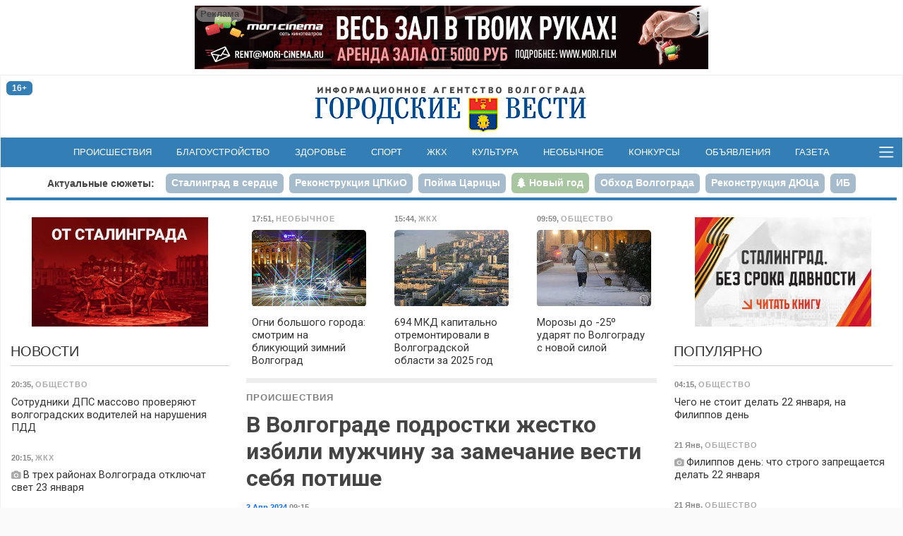

--- FILE ---
content_type: text/html; charset=utf-8
request_url: https://gorvesti.ru/accidents/v-volgograde-podrostki-zhestko-izbili-muzhchinu-za-zamechanie-vesti-sebya-potishe-163260.html
body_size: 16169
content:
<!DOCTYPE html>
<html lang="ru-RU">
  <head>
    <title>В Волгограде группа подростков до полусмерти избила мужчину за замечание вести себя потише</title>
    <meta name="title" property="og:title" content="В Волгограде группа подростков до полусмерти избила мужчину за замечание вести себя потише">
    <meta name="application-name" content="В Волгограде группа подростков до полусмерти избила мужчину за замечание вести себя потише">
    <meta name="description" property="og:description" content="Инцидент произошел на территории Краснооктябрьского района.">
    <meta name="msapplication-tooltip" content="Инцидент произошел на территории Краснооктябрьского района.">
    <meta property="og:url" content="https://gorvesti.ru/accidents/v-volgograde-podrostki-zhestko-izbili-muzhchinu-za-zamechanie-vesti-sebya-potishe-163260.html">
    <link rel="canonical" href="https://gorvesti.ru/accidents/v-volgograde-podrostki-zhestko-izbili-muzhchinu-za-zamechanie-vesti-sebya-potishe-163260.html">
    <meta property="og:type" content="article">
    <meta property="og:locale" content="ru_RU">
    <meta property="og:site_name" content="«Городские вести» - Волгоград">
    <meta property="twitter:card" content="summary_large_image">
    <meta property="twitter:site" content="@gorvesti34">
    <meta property="twitter:title" content="В Волгограде группа подростков до полусмерти избила мужчину за замечание вести себя потише">
    <meta property="twitter:description" content="Инцидент произошел на территории Краснооктябрьского района.">
    <meta name="viewport" content="width=device-width, initial-scale=1, user-scalable=no">
    <meta name="HandheldFriendly" content="true">
    <meta name="apple-mobile-web-app-capable" content="yes">
    <meta http-equiv="cleartype" content="on">
    <meta http-equiv="X-UA-Compatible" content="IE=edge">
    <meta http-equiv="msthemecompatible" content="no">
    <link rel="icon" href="//gorvesti.ru/img/favicon.ico" type="image/x-icon">
    <link rel="shortcut icon" href="//gorvesti.ru/img/favicon.ico" type="image/x-icon">
    <link rel="apple-touch-icon" type="image/png" href="//gorvesti.ru/img/favicon-touch.png">
    <meta name="msapplication-TileImage" content="//gorvesti.ru/img/favicon-msapp.png">
    <meta name="msapplication-TileColor" content="#006ab3">
    <link rel="alternate" type="application/rss+xml" title="«Городские вести»" href="//gorvesti.ru/rss">
    <link rel="stylesheet" href="/css/bootstrap.5.3.3.min.css">
    <link rel="stylesheet" href="/css/font-awesome.min.css">
    <link rel="stylesheet" href="/css/styles5.css?v=0302">
    <script src="/js/jquery.3.5.1.min.js"></script>
    <script src="https://jsn.24smi.net/smi.js"></script>
    <script src="/js/common.js?v=1002"></script>
  </head>
  <body>
    <!-- Yandex.Metrika counter-->
    <script type="text/javascript">(function (d, w, c) { (w[c] = w[c] || []).push(function() { try { w.yaCounter37312755 = new Ya.Metrika({ id:37312755, clickmap:true, trackLinks:true, accurateTrackBounce:true, webvisor:true }); } catch(e) { } }); var n = d.getElementsByTagName("script")[0], s = d.createElement("script"), f = function () { n.parentNode.insertBefore(s, n); }; s.type = "text/javascript"; s.async = true; s.src = "https://mc.yandex.ru/metrika/watch.js"; if (w.opera == "[object Opera]") { d.addEventListener("DOMContentLoaded", f, false); } else { f(); } })(document, window, "yandex_metrika_callbacks");</script>
    <noscript>
      <div><img src="https://mc.yandex.ru/watch/37312755" style="position:absolute; left:-9999px;" alt=""></div>
    </noscript>
    <!-- / Yandex.Metrika counter-->
    <!-- Rating@Mail.ru counter-->
    <script type="text/javascript">var _tmr = _tmr || [];_tmr.push({id: "1979381", type: "pageView", start: (new Date()).getTime()});(function (d, w) {var ts = d.createElement("script"); ts.type = "text/javascript"; ts.async = true;ts.src = (d.location.protocol == "https:" ? "https:" : "http:") + "//top-fwz1.mail.ru/js/code.js";var f = function () {var s = d.getElementsByTagName("script")[0]; s.parentNode.insertBefore(ts, s);};if (w.opera == "[object Opera]") { d.addEventListener("DOMContentLoaded", f, false); } else { f(); }})(document, window);</script>
    <noscript>
      <div style="position:absolute;left:-10000px;"><img src="//top-fwz1.mail.ru/counter?id=1979381;js=na" style="border:0;" height="1" width="1" alt="Рейтинг@Mail.ru"></div>
    </noscript>
    <!-- // Rating@Mail.ru counter-->
    <!-- Top100 (Kraken) Counter -->
    <script type="text/javascript">(function (w, d, c) {(w[c] = w[c] || []).push(function() {var options = {project: 5145895,element: 'top100_widget',}; try {w.top100Counter = new top100(options);} catch(e){}}); var n = d.getElementsByTagName("script")[0], s = d.createElement("script"), f = function () { n.parentNode.insertBefore(s, n); }; s.type = "text/javascript"; s.async = true; s.src = (d.location.protocol == "https:" ? "https:" : "http:")+"//st.top100.ru/top100/top100.js"; if (w.opera == "[object Opera]") {d.addEventListener("DOMContentLoaded", f, false);} else { f(); }})(window, document, "_top100q");</script>
    <noscript><img src="//counter.rambler.ru/top100.cnt?pid=5145895" alt="Топ-100"></noscript>
    <!-- END Top100 (Kraken) Counter -->
    <div class="container-fluid body">
      <div class="container-wrapper wrapper">
        <header>
          <div class="section-r-top">
            <div class="secton-r-body" id="blk143">
              <script>embed_block('blk143', '1','202531-4697-fm1ho2.gllwr.gif','','https://mori.film/rent',728,90,0,0,1,1, 'ООО Мори Синема','LjN8KJs5b');</script>
            </div>
          </div>
          <div class="top-header">
            <div class="row">
              <div class="col-2">
                <div class="badge badge-age" title="возрастная категория 16+">16+</div>
              </div>
              <div class="col-8 logo"><a href="/"><img src="/img/logo.png" alt="«Городские вести»"></a></div>
              <div class="col-2 btn-container">
              </div>
            </div>
          </div>
          <nav class="navbar">
            <div>
              <!-- noindex-->
              <div class="nav-expanded collapse" id="navmain">
                <div>
                  <div class="row nav-block">
                    <div class="col-6 col-sm-5">
                      <div class="nav-title"><a class="ttl" href="/feed">Новости</a></div>
                      <div class="row">
                        <div class="col-md-6">
                          <ul>
                            <li><a href="/politics">Политика</a></li>
                            <li><a href="/economics">Экономика</a></li>
                            <li><a href="/business">Бизнес</a></li>
                            <li><a href="/society">Общество</a></li>
                            <li><a href="/culture">Культура</a></li>
                            <li><a href="/medical">Здоровье</a></li>
                            <li><a href="/sport">Спорт</a></li>
                            <li><a href="/spectator">Очевидец</a></li>
                          </ul>
                        </div>
                        <div class="col-md-6">
                          <ul>
                            <li><a href="/accidents">Происшествия</a></li>
                            <li><a href="/crime">Криминал</a></li>
                            <li><a href="/education">Образование</a></li>
                            <li><a href="/blagoustr">Благоустройство</a></li>
                            <li><a href="/kommunalka">ЖКХ</a></li>
                            <li><a href="/infrastructure">Инфраструктура</a></li>
                            <li><a href="/transport">Транспорт</a></li>
                            <li><a href="/amazing">Необычное</a></li>
                          </ul>
                        </div>
                      </div>
                    </div>
                    <div class="col-6 offset-sm-1" style="margin-top: 2.5rem">
                      <div class="row">
                        <div class="col-md-6">
                          <ul class="md">
                            <li><a href="/details">Подробности</a></li>
                            <li><a href="/text">Статьи</a></li>
                            <li><a href="/i-volgograd">Волгоград – это&nbsp;я</a></li>
                            <li><a href="/mnenie">Мнение</a></li>
                            <li><a href="/tsifrovoy-focus">Цифровой фокус</a></li>
                            <li><a href="/v-dobrie-ruki">В добрые руки</a></li>
                            <li><a href="/daynumber">Цифра дня</a></li>
                          </ul>
                        </div>
                        <div class="col-md-6">
                          <ul class="md">
                            <li><a href="/photo">Фоторепортажи</a></li>
                            <li><a href="/video">Видео</a></li>
                            <li><a href="/afisha">Афиша</a></li>
                            <li><a href="/market">Объявления</a></li>
                            <li><a href="/konkurs">Конкурсы</a></li>
                            <li><a href="/gazeta-gorodskie-vesti">Газета</a></li>
                          </ul>
                          <ul style="margin-top:.8rem">
                            <li><a href="/adv">Реклама</a></li>
                            <li><a href="/redaction">Редакция</a></li>
                          </ul>
                        </div>
                      </div>
                    </div>
                  </div>
                  <div class="nav-block-social"><span class="ttl me-3">Читайте нас в социальных сетях и сервисах:</span>
                    <div class="social"><a href="https://t.me/gorvesti" title="telegram-канал" target="_blank"><i class="fa fa-paper-plane"></i></a><a href="https://vk.com/gorvesti" title="группа вконтакте" target="_blank"><i class="fa fa-vk"></i></a><a href="https://ok.ru/gorvesti" title="группа в одноклассниках" target="_blank"><i class="fa fa-odnoklassniki"></i></a><a href="https://www.youtube.com/channel/UCK7DY0bxL4sGGo0BLlrx_kw" title="канал youtube" target="_blank"><i class="fa fa-youtube"></i></a><a href="https://gorvesti.ru/rss" title="поток RSS" target="_blank"><i class="fa fa-rss"></i></a><a href="https://dzen.ru/news?favid=12792&amp;from=rubric" title="подписаться в Новостях" target="_blank"><i class="social-yandex"></i></a><a href="https://dzen.ru/gorvesti" title="канал в Яндекс-Дзен" target="_blank"><i>
                          <svg xmlns="http://www.w3.org/2000/svg" width="16px" height="16px" viewBox="0 0 2.41 2.41" style="margin-top:-4px">
                            <path class="fil0" fill-rule="nonzero" fill="#337eb5" d="M1.22 0c0.01,0.53 0.03,0.78 0.22,0.97 0.19,0.19 0.44,0.21 0.97,0.22 0,-0.48 0,-0.84 -0.17,-1.02 -0.18,-0.17 -0.53,-0.17 -1.02,-0.17zm0 2.41c0.01,-0.53 0.03,-0.78 0.22,-0.97 0.19,-0.19 0.44,-0.21 0.97,-0.22 0,0.48 0,0.84 -0.17,1.02 -0.18,0.17 -0.53,0.17 -1.02,0.17zm-1.05 -0.17c-0.17,-0.18 -0.17,-0.54 -0.17,-1.02 0.53,0.01 0.78,0.03 0.97,0.22 0.19,0.19 0.21,0.44 0.22,0.97 -0.5,0 -0.84,0 -1.02,-0.17zm1.02 -2.24c-0.5,0 -0.84,0 -1.02,0.17 -0.17,0.18 -0.17,0.54 -0.17,1.02 0.53,-0.01 0.78,-0.03 0.97,-0.22 0.19,-0.19 0.21,-0.44 0.22,-0.97z"></path>
                            <path class="fil1" fill-rule="nonzero" fill="#FEFEFE" d="M2.41 1.22l0 -0.03c-0.53,-0.01 -0.78,-0.03 -0.97,-0.22 -0.19,-0.19 -0.21,-0.44 -0.22,-0.97l-0.03 0c-0.01,0.53 -0.03,0.78 -0.22,0.97 -0.19,0.19 -0.44,0.21 -0.97,0.22l0 0.03c0.53,0.01 0.78,0.03 0.97,0.22 0.19,0.19 0.21,0.44 0.22,0.97l0.03 0c0.01,-0.53 0.03,-0.78 0.22,-0.97 0.19,-0.19 0.44,-0.21 0.97,-0.22z"></path>
                          </svg></i></a><a href="https://news.google.com/publications/CAAqJQgKIh9DQklTRVFnTWFnMEtDMmR2Y25abGMzUnBMbkoxS0FBUAE?hl=ru&amp;gl=RU&amp;ceid=RU%3Aru" title="google-новости" target="_blank"><i class="fa fa-google"></i></a></div>
                  </div>
                </div>
              </div>
              <ul class="navbar-nav d-flex d-sm-none">
                <li class="nav-item"><a class="nav-link" href="/feed">Новости</a></li>
                <li class="nav-item"><a class="nav-link" href="/afisha">Афиша</a></li>
                <li class="nav-item"><a class="nav-link" href="/market">Объявления</a></li>
                <li class="nav-item"><a class="nav-link" href="/konkurs">Конкурсы</a></li>
              </ul>
              <!-- /noinex-->
              <ul class="navbar-nav d-none d-sm-flex">
                <li class="nav-item"><a class="nav-link" href="/accidents">Происшествия</a></li>
                <li class="nav-item"><a class="nav-link" href="/blagoustr">Благоустройство</a></li>
                <li class="nav-item"><a class="nav-link" href="/medical">Здоровье</a></li>
                <li class="nav-item"><a class="nav-link" href="/sport">Спорт</a></li>
                <li class="nav-item"><a class="nav-link" href="/kommunalka">ЖКХ</a></li>
                <li class="nav-item"><a class="nav-link" href="/culture">Культура</a></li>
                <li class="nav-item"><a class="nav-link" href="/amazing">Необычное</a></li>
                <li class="nav-item"><a class="nav-link" href="/konkurs">Конкурсы</a></li>
                <li class="nav-item"><a class="nav-link" href="/market">Объявления</a></li>
                <li class="nav-item"><a class="nav-link" href="/gazeta-gorodskie-vesti">Газета</a></li>
              </ul>
              <button class="bars" data-bs-toggle="collapse" data-bs-target="#navmain" aria-controls="navmain" aria-expanded="false"><span class="navbar-toggler-icon"></span></button>
              <script>$('#navmain').on('show.bs.collapse', function(e){setTimeout(function(e){$('#navmain').css('opacity', '1');}, 1);$('body').addClass('nav-expanded');}).on('shown.bs.collapse', function(e){$('#navmain').css('opacity', '');}).on('hide.bs.collapse', function(e){$('body').removeClass('nav-expanded');});</script>
            </div>
          </nav>
          <div class="stories">
            <ul class="nav nav-pills">
              <li class="ttl d-none d-sm-block"><a href="/story">Актуальные сюжеты:</a></li>
              <li class="nav-item"><a class="nav-link" href="/story/stalingrad-v-serdce"><span>Сталинград в сердце</span></a></li>
              <li class="nav-item"><a class="nav-link" href="/story/tspkio"><span>Реконструкция ЦПКиО</span></a></li>
              <li class="nav-item"><a class="nav-link" href="/story/poyma-tsaritsa"><span>Пойма Царицы</span></a></li>
              <li class="nav-item"><a class="nav-link story5" href="/story/new-year-2026"><span>Новый год</span></a></li>
              <li class="nav-item"><a class="nav-link" href="/story/obezdnaya-doroga"><span>Обход Волгограда</span></a></li>
              <li class="nav-item"><a class="nav-link" href="/story/duts"><span>Реконструкция ДЮЦа</span></a></li>
              <li class="nav-item"><a class="nav-link" href="/story/ib"><span>ИБ</span></a></li>
              <li class="nav-item"><a class="nav-link" href="/story/fingramotnost"><span>Финграмотность</span></a></li>
              <li class="nav-item"><a class="nav-link" href="/story/nasha-istoriya"><span>Наша история</span></a></li>
              <li class="nav-item"><a class="nav-link" href="/story/bpla"><span>БПЛА</span></a></li>
            </ul>
          </div>
        </header>
        <div class="main">
          <div class="row">
            <div class="col-article order-lg-1">
              <div class="sticky">
                <!-- noindex-->
                <div class="block">
                  <div class="row section-feed section-feed-md section-feed-row section-actual">
                    <div class="col-md-4"><a class="card itm" href="/amazing/ogni-bolshogo-goroda-smotrim-na-blikuyuschiy-zimniy-volgograd-216432.html">
                        <div class="card-header">
                          <div class="summary"><span><span class="dt">17:51</span>, <span class="group g10">Необычное</span></span></div>
                        </div>
                        <div class="card-img"><img src="/files/t300/2026/216432-2026022-20334-1tk8c6i.nifg.jpg" alt="Фото: Дмитрий Рогулин / &quot;Городские вести&quot;" onload="imgDocResize();"/>
                        </div>
                        <div class="card-body">
                          <h3>Огни большого города: смотрим на бликующий зимний Волгоград
                          </h3>
                        </div></a>
                    </div>
                    <div class="col-md-4 d-none d-md-flex"><a class="card itm" href="/kommunalka/694-mkd-kapitalno-otremontirovali-v-volgogradskoy-oblasti-za-2025-god-216419.html">
                        <div class="card-header">
                          <div class="summary"><span><span class="dt">15:44</span>, <span class="group g11">ЖКХ</span></span></div>
                        </div>
                        <div class="card-img"><img src="/files/t300/2026/216419-2026022-20334-147n5u2.lgud.jpg" alt="фото: Дмитрий Рогулин / &quot;Городские вести&quot;" onload="imgDocResize();"/>
                        </div>
                        <div class="card-body">
                          <h3>694 МКД капитально отремонтировали в Волгоградской области за 2025 год
                          </h3>
                        </div></a>
                    </div>
                    <div class="col-md-4 d-none d-md-flex"><a class="card itm" href="/society/morozy-do--25-udaryat-po-volgogradu-s-novoy-siloy-216377.html">
                        <div class="card-header">
                          <div class="summary"><span><span class="dt">09:59</span>, <span class="group g3">Общество</span></span></div>
                        </div>
                        <div class="card-img"><img src="/files/t300/2026/216377-2026022-20334-hgjmj5.mfna6.jpg" alt="Фото: Дмитрий Рогулин / &quot;Городские вести&quot;" onload="imgDocResize();"/>
                        </div>
                        <div class="card-body">
                          <h3>Морозы до -25º ударят по Волгограду с новой силой
                          </h3>
                        </div></a>
                    </div>
                  </div>
                </div>
                <!-- /noindex-->
                <article class="item block" itemscope="itemscope" itemtype="http://schema.org/NewsArticle">
                  <meta itemscope="itemscope" itemprop="mainEntityOfPage" itemType="https://schema.org/WebPage" itemid="//gorvesti.ru/accidents/v-volgograde-podrostki-zhestko-izbili-muzhchinu-za-zamechanie-vesti-sebya-potishe-163260.html" content=""/>
                  <div class="article-title-block"><span class="groups"><span><a class="group r6" href="/accidents">Происшествия</a></span></span>
                    <h1 class="title-block" itemprop="headline">В Волгограде подростки жестко избили мужчину за замечание вести себя потише</h1>
                    <meta itemprop="datePublished" content="2024-04-02T06:15:40.000Z"/>
                    <div class="summary"><span><span class="dt"><a href="/2024-04-02">2 Апр 2024</a> 09:15</span></span>
                    </div>
                  </div>
                  <p class="short" itemprop="description">Инцидент произошел на территории Краснооктябрьского района.</p><p>Накануне, 1 апреля, десятки жителей Волгограда стали очевидцами инцидента, произошедшего на проспекте Металлургов в Краснооктябрьском районе города.</p><p>Скандальная ситуация началась в общественном транспорте. Мужчина сделал замечание шумным подросткам в салоне, попросив вести себя потише. В ответ группа молодых людей накинулась на пассажира и стала его жестоко избивать. Происходящее сняли на видео и распространили в социальных сетях и пабликах.</p><p>Подростки в возрасте примерно 16-18 лет избивали мужчину в желтой куртке ногами, руками, выволокли его на остановку, продолжая бить лежащего на земле человека, который перестал сопротивляться и подавать признаки жизни. Напоследок подростки стали плевать на него, затем забрали кошелек и оставили пострадавшего лежать на асфальте.</p><p>По словам очевидцев, на место ЧП были вызваны полиция и скорая помощь.</p><p>Журналисты &#34;Городских вестей&#34; сделали официальный запрос в ГУ МВД России по Волгоградской области, чтобы узнать детали инцидента и выяснить, были ли задержаны молодые люди и насколько пострадал избитый мужчина.</p>
                  <div class="alert alert-warning">Не забывайте <a class="alert-link" href="https://dzen.ru/news?from=rubric&amp;favid=12792" target="_blank" rel="noopener noreferer">подписываться</a> на наши новости в <b>Новостях</b>, чтобы видеть их первыми.</div>
                  <div class="foot-block">
                    <div class="item-field item-ath"><b>Автор:  </b>Евгения Иванова</div>
                    <div class="tags"><a href="/tags/краснооктябрьский">краснооктябрьский</a> <a href="/tags/дети">дети</a> <a href="/tags/избиение">избиение</a> <a href="/tags/чп">чп</a> <a href="/tags/подростки">подростки</a> <a href="/tags/мужчина">мужчина</a> 
                    </div>
                    <div class="item-field social"><b>Поделиться: </b><span class="btn btn-social-count btn-sm btn-vk" title="поделиться в vkontakte" rel="noopener noreferer"><i class="fa fa-vk"></i></span> <span class="btn btn-social-count btn-sm btn-odnoklassniki" title="поделиться в одноклассниках" rel="noopener noreferer"><i class="fa fa-odnoklassniki"></i></span> <a class="btn btn-sm btn-yanews" title="читать в Новостях" href="https://dzen.ru/news?from=rubric&amp;favid=12792" target="_blank" rel="noopener noreferer">читайте нас в <span>Новостях</span></a>
                      <script>initSocial();</script>
                    </div>
                  </div>
                </article>
                <div class="block" id="unit_99545">
                  <script>  (function() {var sc = document.createElement('script'); sc.type = 'text/javascript'; sc.async = true; sc.src = '//smi2.ru/data/js/99545.js'; sc.charset = 'utf-8'; var s = document.getElementsByTagName('script')[0]; s.parentNode.insertBefore(sc, s); }());</script>
                </div>
                <div class="smi24__informer smi24__auto" data-smi-blockid="35340"></div>
                <div class="smi24__informer smi24__auto" data-smi-blockid="35344"></div>
                <script>(window.smiq = window.smiq || []).push({});</script>
                <div class="block contact-us">
                  <div class="phn">Телефон редакции: <a href="tel:+7-909-389-03-00" title="позвонить в редакцию «Городских вестей»">8-909-389-03-00</a></div>
                  <div class="bdy">
                    <p>Если вы стали очевидцем происшествия, у вас есть фото или видео с места ЧП, или вы хотите поделиться своей новостью или проблемой, — пишите или звоните!</p>
                    <p>Мы доступны в <a href="https://api.whatsapp.com/send?phone=%2B79093890300" target="_blank" rel="noopener noreferer">WhatsApp </a>и <a href="viber://chat?number=%2B79093890300" target="_blank" rel="noopener noreferer">Viber</a>. Вы также можете присылать сообщения в социальных сетях: в <a href="https://vk.com/gorvesti" target="_blank" rel="noopener noreferer">«ВКонтакте»</a> и в <a href="https://ok.ru/gorvesti" target="_blank" rel="noopener noreferer">«Одноклассниках»</a></p>
                    <p>Звоните в любое удобное для вас время, чтобы лично задать вопросы журналистам «Городских вестей». Будем рады общению!</p>
                  </div>
                </div>
                <!-- noindex-->
                <div class="block">
                  <div class="section-title">
                    <h2><a href="/market">Объявления</a></h2>
                  </div>
                  <div class="row section-feed feed-cards-sm">
                    <div class="col-6 col-md-3 col-lg-6 col-xl-3"><a class="card" href="/market/remont-mebeli/peretyazhka-i-remont-1030.html" target="_blank">
                        <div class="card-img img"><img src="[data-uri]"/>
                        </div>
                        <div class="card-body">
                          <div class="summary"><span class="group">Ремонт и сборка мебели</span></div>
                          <h3>Перетяжка и ремонт</h3>
                          <div class="card-text">
                            <p>Перетяжка и ремонт мягкой мебели. Замена обивки, поролона, пружин, механизмов. Большой выбор материала. Все районы.</p>
                          </div>
                        </div></a>
                    </div>
                    <div class="col-6 col-md-3 col-lg-6 col-xl-3"><a class="card" href="/market/bitovaya-technika/master-po-kholodilnikam-1002.html" target="_blank">
                        <div class="card-img img"><img src="[data-uri]"/>
                        </div>
                        <div class="card-body">
                          <div class="summary"><span class="group">Бытовая техника</span></div>
                          <h3>Мастер по холодильникам</h3>
                          <div class="card-text">
                            <p>Ваш частный мастер по холодильникам. Выезд на дом. Низкие цены. Гарантия.</p>
                          </div>
                        </div></a>
                    </div>
                    <div class="col-6 col-md-3 col-lg-6 col-xl-3"><a class="card" href="/market/job/montazhniki-fasadov-1033.html" target="_blank">
                        <div class="card-img img"><img src="[data-uri]"/>
                        </div>
                        <div class="card-body">
                          <div class="summary"><span class="group">Работа</span></div>
                          <h3>Монтажники фасадов</h3>
                          <div class="card-text">
                            <p>Требуются мoнтажники фаcaдов (светопрозрачные конструкции) без oпыта и с опытом. Официaльнoе трудoуcтройство, стабильная загрузка, возможность пройти обучение за счёт компании. Условия работы: работа м. Трикотажная г. Москва. Выходной –воскресенье, заработная плата – от 120 000 рублей + бонусы, выплаты — 2 раза в месяц, оформление по ТК РФ, обучение профессии, проживание, спецодежда, инструмент. Требования: ответственность, готовность к физическому труду; соблюдение ТБ, командная работа. </p>
                          </div>
                        </div></a>
                    </div>
                    <div class="col-6 col-md-3 col-lg-6 col-xl-3"><a class="card" href="/market/bitovaya-technika/remont-kholodilnikov-1000.html" target="_blank">
                        <div class="card-img img"><img src="[data-uri]"/>
                        </div>
                        <div class="card-body">
                          <div class="summary"><span class="group">Бытовая техника</span></div>
                          <h3>Ремонт холодильников</h3>
                          <div class="card-text">
                            <p>Абсолютно качественный ремонт холодильников. Без выходных. На месте. Пенсионерам – скидки. Гарантия.</p>
                          </div>
                        </div></a>
                    </div>
                  </div>
                </div>
                <div class="block">
                  <div class="section-title">
                    <h2>Читайте также</h2>
                  </div>
                  <div class="row section-feed section-feed-md section-feed-row">
                    <div class="col-md-4 col-lg-6 col-xl-4"><a class="card itm" href="/accidents/ponozhovschina-proizoshla-v-reabilitatsionnom-tsentre-volgograda-est-postradavshiy-216308.html">
                        <div class="card-header">
                          <div class="summary"><span><span class="dt">21 Янв</span>, <span class="group g6">Происшествия</span></span></div>
                        </div>
                        <div class="card-img"><img src="/files/t300/2026/216308-2026021-20334-177y3pj.7062.jpg" alt="Фото: &quot;Городские вести&quot;" onload="imgDocResize();"/>
                        </div>
                        <div class="card-body">
                          <h3>Поножовщина произошла в реабилитационном центре Волгограда, есть пострадавший
                          </h3>
                        </div></a>
                    </div>
                    <div class="col-md-4 col-lg-6 col-xl-4"><a class="card itm" href="/culture/volgogradets-pytalsya-spustit-s-lestnitsy-kontrolera-volgogradenergosbyta-216266.html">
                        <div class="card-header">
                          <div class="summary"><span><span class="dt">21 Янв</span>, <span class="group g5">Культура</span></span></div>
                        </div>
                        <div class="card-img"><img src="/files/t300/2026/216266-2026021-7863-jps9b6.a7cx.jpg" alt="Фото: Дмитрий Рогулин / &quot;Городские вести&quot;" onload="imgDocResize();"/>
                        </div>
                        <div class="card-body">
                          <h3>Волгоградец пытался спустить с лестницы контролера «Волгоградэнергосбыта»
                          </h3>
                        </div></a>
                    </div>
                    <div class="col-md-4 col-lg-6 col-xl-4"><a class="card itm" href="/accidents/volgogradka-s-sudimostyu-rasporola-zhivot-znakomomu-216258.html">
                        <div class="card-header">
                          <div class="summary"><span><span class="dt">21 Янв</span>, <span class="group g6">Происшествия</span></span></div>
                        </div>
                        <div class="card-img"><img src="/files/t300/2026/216258-2026021-7863-11f49r7.g2qp.jpg" alt="Фото: Дмитрий Рогулин / &quot;Городские вести&quot;" onload="imgDocResize();"/>
                        </div>
                        <div class="card-body">
                          <h3>Волгоградка с судимостью распорола живот знакомому
                          </h3>
                        </div></a>
                    </div>
                    <div class="col-md-4 col-lg-6 col-xl-4"><a class="card itm" href="/accidents/115-chelovek-zaderzhali-v-volgogradskoy-oblasti-rosgvardeytsy-216192.html">
                        <div class="card-header">
                          <div class="summary"><span><span class="dt">20 Янв</span>, <span class="group g6">Происшествия</span></span></div>
                        </div>
                        <div class="card-img"><img src="/files/t300/2026/216192-2026020-7863-17r6r7d.pi0e.jpg" alt="Фото: Дмитрий Рогулин / &quot;Городские вести&quot;" onload="imgDocResize();"/>
                        </div>
                        <div class="card-body">
                          <h3>115 человек задержали в Волгоградской области росгвардейцы
                          </h3>
                        </div></a>
                    </div>
                    <div class="col-md-4 col-lg-6 col-xl-4"><a class="card itm" href="/accidents/pyanyy-volgogradets-reshil-okunutsya-i-utonul-v-kreschenie-216191.html">
                        <div class="card-header">
                          <div class="summary"><span><span class="dt">20 Янв</span>, <span class="group g6">Происшествия</span></span></div>
                        </div>
                        <div class="card-img"><img src="/files/t300/2026/216191-2026020-7863-1q2zbjh.fkkb.jpg" alt="Фото: Дмитрий Рогулин / &quot;Городские вести&quot;" onload="imgDocResize();"/>
                        </div>
                        <div class="card-body">
                          <h3>Пьяный волгоградец решил окунуться и утонул в Крещение
                          </h3>
                        </div></a>
                    </div>
                    <div class="col-md-4 col-lg-6 col-xl-4"><a class="card itm" href="/crime/dvukh-muzhchin-zaderzhali-v-kamyshine-pri-popytke-zabrat-narkotiki-iz-taynika-216073.html">
                        <div class="card-header">
                          <div class="summary"><span><span class="dt">19 Янв</span>, <span class="group g12">Криминал</span></span></div>
                        </div>
                        <div class="card-img"><img src="/files/t300/2026/216073-2026019-7863-1kqqzrz.t72zm.jpg" alt="Фото: ГУ МВД по Волгоградской области" onload="imgDocResize();"/>
                        </div>
                        <div class="card-body">
                          <h3>Двух мужчин задержали в Камышине при попытке забрать наркотики из тайника
                          </h3>
                        </div></a>
                    </div>
                    <div class="col-md-4 col-lg-6 col-xl-4"><a class="card itm" href="/society/volgogradets-slomal-litsevye-kosti-kollege-posle-konflikta-v-razdevalke-216001.html">
                        <div class="card-header">
                          <div class="summary"><span><span class="dt">18 Янв</span>, <span class="group g3">Общество</span></span></div>
                        </div>
                        <div class="card-img"><img src="/files/t300/2026/215999-2026018-7863-14graep.nrzh.jpg" alt="Фото: &quot;Городские вести&quot;" onload="imgDocResize();"/>
                        </div>
                        <div class="card-body">
                          <h3>Волгоградец сломал лицевые кости коллеге после конфликта в раздевалке
                          </h3>
                        </div></a>
                    </div>
                    <div class="col-md-4 col-lg-6 col-xl-4"><a class="card itm" href="/accidents/samogonnyy-apparat-rvanul-v-kvartire-v-mikhaylovke-est-postradavshiy-215992.html">
                        <div class="card-header">
                          <div class="summary"><span><span class="dt">18 Янв</span>, <span class="group g6">Происшествия</span></span></div>
                        </div>
                        <div class="card-img"><img src="/files/t300/2026/215989-2026018-7863-1lzm4xu.tbtq.jpg" alt="Фото: Дмитрий Рогулин / &quot;Городские вести&quot;" onload="imgDocResize();"/>
                        </div>
                        <div class="card-body">
                          <h3>Самогонный аппарат рванул в квартире в Михайловке, есть пострадавший
                          </h3>
                        </div></a>
                    </div>
                    <div class="col-md-4 col-lg-6 col-xl-4"><a class="card itm" href="/accidents/podrostok-prishla-v-shkolu-s-nozhom-215830.html">
                        <div class="card-header">
                          <div class="summary"><span><span class="dt">16 Янв</span>, <span class="group g6">Происшествия</span></span></div>
                        </div>
                        <div class="card-img"><img src="/files/t300/2026/215830-2026016-7863-10i621q.4opr.jpg" alt="Фото: Дмитрий Рогулин / &quot;Городские вести&quot;" onload="imgDocResize();"/>
                        </div>
                        <div class="card-body">
                          <h3>Девочка-подросток пришла в школу с ножом
                          </h3>
                        </div></a>
                    </div>
                  </div>
                </div>
                <!-- /noindex-->
              </div>
            </div>
            <div class="col-l-side order-lg-0">
              <div class="sticky">
                <div class="section-r d-none d-lg-block">
                  <div class="secton-r-body" id="blk199">
                    <script>embed_block('blk199', '2','2026015-18639-l4mk4w.zozyb','','',250,155,0,0,1,0, '','');</script>
                  </div>
                </div>
                <div class="section-title">
                  <h2><a href="/feed">Новости</a></h2>
                </div>
                <div class="section-feed section-feed-sm"><a class="card itm" href="/society/sotrudniki-dps-massovo-proveryayut-volgogradskikh-voditeley-na-narusheniya-pdd-216450.html">
                    <div class="card-header">
                      <div class="summary"><span><span class="dt">20:35</span>, <span class="group g3">Общество</span></span></div>
                    </div>
                    <div class="card-body">
                      <h3>Сотрудники ДПС массово проверяют волгоградских водителей на нарушения ПДД
                      </h3>
                    </div></a><a class="card itm" href="/kommunalka/v-trekh-rayonakh-volgograda-otklyuchat-svet-23-yanvarya-216448.html">
                    <div class="card-header">
                      <div class="summary"><span><span class="dt">20:15</span>, <span class="group g11">ЖКХ</span></span></div>
                    </div>
                    <div class="card-body">
                      <h3><span class="fa fa-camera" title="2 фото"></span> В трех районах Волгограда отключат свет 23 января
                      </h3>
                    </div></a>
                  <div class="section-r d-none d-lg-block">
                    <div class="secton-r-body" id="blk182">
                      <script>embed_block('blk182', '2','2026016-7863-1kug0us.8hlu','','',250,310,0,0,1,0, '','');</script>
                    </div>
                  </div><a class="card itm" href="/society/volgogradtsev-s-dachnymi-uchastkami-preduprezhdayut-o-gotovyaschikhsya-atakakh-moshennikov-216446.html">
                    <div class="card-header">
                      <div class="summary"><span><span class="dt">19:50</span>, <span class="group g3">Общество</span></span></div>
                    </div>
                    <div class="card-body">
                      <h3>Волгоградцев с дачными участками предупреждают о готовящихся атаках мошенников
                      </h3>
                    </div></a><a class="card itm" href="/society/v-2025-godu-bolee-50-ekskursovodov-volgogradskoy-oblasti-proshli-attestatsiyu-216444.html">
                    <div class="card-header">
                      <div class="summary"><span><span class="dt">19:30</span>, <span class="group g3">Общество</span></span></div>
                    </div>
                    <div class="card-body">
                      <h3>В 2025 году более 50 экскурсоводов Волгоградской области прошли аттестацию
                      </h3>
                    </div></a><a class="card itm" href="/accidents/sotrudnitse-pochty-pod-volgogradom-grozit-do-6-let-tyurmy-za-prisvaivanie-chuzhikh-tovarov-216442.html">
                    <div class="card-header">
                      <div class="summary"><span><span class="dt">19:15</span>, <span class="group g6">Происшествия</span></span></div>
                    </div>
                    <div class="card-body">
                      <h3>Сотруднице почты под Волгоградом грозит до 6 лет тюрьмы за присваивание чужих товаров
                      </h3>
                    </div></a><a class="card itm" href="/accidents/zhitelnitsa-volgogradskoy-oblasti-obratilas-za-pomoschyu-k-glave-sk-216440.html">
                    <div class="card-header">
                      <div class="summary"><span><span class="dt">18:55</span>, <span class="group g6">Происшествия</span></span></div>
                    </div>
                    <div class="card-body">
                      <h3>Жительница Волгоградской области обратилась за помощью к главе СК
                      </h3>
                    </div></a><a class="card itm" href="/accidents/pech-stala-prichinoy-pozhara-v-dome-pod-volgogradom-216438.html">
                    <div class="card-header">
                      <div class="summary"><span><span class="dt">18:35</span>, <span class="group g6">Происшествия</span></span></div>
                    </div>
                    <div class="card-body">
                      <h3>Печь стала причиной пожара в доме под Волгоградом
                      </h3>
                    </div></a><a class="card itm" href="/accidents/muzhchina-v-volgogradskoy-oblasti-poluchil-tyuremnyy-srok-za-neuplatu-alimentov-216436.html">
                    <div class="card-header">
                      <div class="summary"><span><span class="dt">18:15</span>, <span class="group g6">Происшествия</span></span></div>
                    </div>
                    <div class="card-body">
                      <h3>Мужчина в Волгоградской области получил тюремный срок за неуплату алиментов
                      </h3>
                    </div></a><a class="card itm" href="/society/posobie-po-ukhodu-za-rebenkom-do-15-let-uvelichilos-dlya-volgogradtsev-216435.html">
                    <div class="card-header">
                      <div class="summary"><span><span class="dt">17:58</span>, <span class="group g3">Общество</span></span></div>
                    </div>
                    <div class="card-body">
                      <h3>Пособие по уходу за ребенком до 1,5 лет увеличилось для волгоградцев
                      </h3>
                    </div></a><a class="card itm" href="/amazing/ogni-bolshogo-goroda-smotrim-na-blikuyuschiy-zimniy-volgograd-216432.html">
                    <div class="card-header">
                      <div class="summary"><span><span class="dt">17:51</span>, <span class="group g10">Необычное</span></span></div>
                    </div>
                    <div class="card-body">
                      <h3><span class="fa fa-camera" title="19 фото"></span> Огни большого города: смотрим на бликующий зимний Волгоград
                      </h3>
                    </div></a><a class="card itm" href="/sport/10-medaley-zavoevali-volgogradskie-boksery-na-turnire-v-tambove-216431.html">
                    <div class="card-header">
                      <div class="summary"><span><span class="dt">17:44</span>, <span class="group g4">Спорт</span></span></div>
                    </div>
                    <div class="card-body">
                      <h3>10 медалей завоевали волгоградские боксеры на турнире в Тамбове
                      </h3>
                    </div></a><a class="card itm" href="/society/v-volgogradskoy-oblasti-pensionerka-dobilas-pererascheta-pensii-216434.html">
                    <div class="card-header">
                      <div class="summary"><span><span class="dt">17:42</span>, <span class="group g3">Общество</span></span></div>
                    </div>
                    <div class="card-body">
                      <h3>В Волгоградской области пенсионерка добилась перерасчета пенсии
                      </h3>
                    </div></a><a class="card itm" href="/economics/v-volgograde-podorozhal-benzin-i-dizelnoe-toplivo-216433.html">
                    <div class="card-header">
                      <div class="summary"><span><span class="dt">17:36</span>, <span class="group g2">Экономика</span></span></div>
                    </div>
                    <div class="card-body">
                      <h3>В Волгограде подорожал бензин и дизельное топливо
                      </h3>
                    </div></a><a class="card itm" href="/sport/maksimalno-zhestokiy-match-ustroili-gandbolistki-v-volgograde-216430.html">
                    <div class="card-header">
                      <div class="summary"><span><span class="dt">17:30</span>, <span class="group g4">Спорт</span></span></div>
                    </div>
                    <div class="card-body">
                      <h3><span class="fa fa-camera" title="3 фото"></span> Максимально жестокий матч устроили гандболистки в Волгограде
                      </h3>
                    </div></a><a class="card itm" href="/society/39-rossiyskikh-kompaniy-v-avtomatizatsii-biznes-protsessov-ispolzuyut-iskusstvennyy-intellekt-216429.html">
                    <div class="card-header">
                      <div class="summary"><span><span class="dt">17:18</span>, <span class="group g3">Общество</span></span></div>
                    </div>
                    <div class="card-body">
                      <h3>39% российских компаний в автоматизации бизнес-процессов используют искусственный интеллект
                      </h3>
                    </div></a><a class="card itm" href="/society/volgogradskie-studenty-massovo-prisoedinyayutsya-k-fleshmobu-216428.html">
                    <div class="card-header">
                      <div class="summary"><span><span class="dt">17:16</span>, <span class="group g3">Общество</span></span></div>
                    </div>
                    <div class="card-body">
                      <h3>Волгоградские студенты массово присоединяются к флэшмобу
                      </h3>
                    </div></a><a class="card itm" href="/society/aleksandr-ignatchenko-naznachen-zampredsedatelya-oblkomkazachestva-216427.html">
                    <div class="card-header">
                      <div class="summary"><span><span class="dt">17:02</span>, <span class="group g3">Общество</span></span></div>
                    </div>
                    <div class="card-body">
                      <h3>Александр Игнатченко назначен зампредседателя облкомказачества
                      </h3>
                    </div></a><a class="card itm" href="/society/stalingradskaya-bitva-v-datakh-oboronitelnyy-period-216426.html">
                    <div class="card-header">
                      <div class="summary"><span><span class="dt">16:40</span>, <span class="group g3">Общество</span></span></div>
                    </div>
                    <div class="card-body">
                      <h3><span class="fa fa-camera" title="3 фото"></span> Сталинградская битва в датах: оборонительный период
                      </h3>
                    </div></a><a class="card itm mrk dark" href="/blagoustr/dendrariy-krasnoarmeyskogo-rayona-volgograda-gotovitsya-k-novomu-sezonu-216424.html">
                    <div class="card-header">
                      <div class="summary"><span><span class="dt">16:39</span>, <span class="group g9">Благоустройство</span></span></div>
                    </div>
                    <div class="card-img"><img src="/files/t128/2026/216424-2026022-20334-tkjg1b.9bpl.jpg" alt="Фото: Дмитрий Рогулин / &quot;Городские вести&quot;" onload="imgDocResize();"/>
                    </div>
                    <div class="card-body">
                      <h3><span class="fa fa-video-camera" title="видеоролик"></span> <span class="fa fa-camera" title="15 фото"></span> Дендрарий Красноармейского района Волгограда готовится к новому сезону
                      </h3>
                    </div></a><a class="card itm" href="/society/alkogolik-lishilsya-prav-pod-volgogradom-216425.html">
                    <div class="card-header">
                      <div class="summary"><span><span class="dt">16:36</span>, <span class="group g3">Общество</span></span></div>
                    </div>
                    <div class="card-body">
                      <h3>Алкоголик лишился прав под Волгоградом
                      </h3>
                    </div></a>
                  <div class="text-center"><a class="btn btn-primary" href="/feed/2">вся новостная лента</a></div>
                </div>
                <div class="section-title">
                  <h2>Календарь</h2>
                </div>
                <div class="section-feed feed-calendar"></div>
                <script type="text/javascript">var calendar = $('.feed-calendar');
                  calendar.datepicker({format: "yyyy-mm-dd",endDate: "2026-1-22",language: "ru",daysOfWeekHighlighted: "0,6",todayHighlight: true});calendar.on('changeDate', function(sender){var date=sender.date, m=date.getMonth(), d=date.getDate();window.location.href = '/'+date.getFullYear()+'-'+(m<9?'0':'')+(m+1)+'-'+(d<10?'0':'')+d});
                  calendar.parent().show();
                </script>
              </div>
            </div>
            <div class="col-r-side order-lg-2">
              <div class="sticky">
                <div class="section-r">
                  <div class="section-r d-none d-lg-block">
                    <div class="secton-r-body" id="blk185">
                      <script>embed_block('blk185', '1','2025618-26193-8deamy.j2oa5.jpg','','https://riac34.ru/book/',250,155,0,0,1,0, '','');</script>
                    </div>
                  </div>
                </div>
                <div class="section-title">
                  <h2><a href="/popular">Популярно</a></h2>
                </div>
                <div class="section-feed section-feed-sm"><a class="card itm" href="/society/chego-ne-stoit-delat-22-yanvarya-na-filippov-den-216349.html">
                    <div class="card-header">
                      <div class="summary"><span><span class="dt">04:15</span>, <span class="group g3">Общество</span></span></div>
                    </div>
                    <div class="card-body">
                      <h3>Чего не стоит делать 22 января, на Филиппов день
                      </h3>
                    </div></a><a class="card itm" href="/society/filippov-den-chto-strogo-zapreschaetsya-delat-22-yanvarya-216290.html">
                    <div class="card-header">
                      <div class="summary"><span><span class="dt">21 Янв</span>, <span class="group g3">Общество</span></span></div>
                    </div>
                    <div class="card-body">
                      <h3><span class="fa fa-camera" title="1 фото"></span> Филиппов день: что строго запрещается делать 22 января
                      </h3>
                    </div></a><a class="card itm" href="/society/narodnye-primety-na-22-yanvarya-zaprety-i-znaki-pogody-filippova-dnya-216328.html">
                    <div class="card-header">
                      <div class="summary"><span><span class="dt">21 Янв</span>, <span class="group g3">Общество</span></span></div>
                    </div>
                    <div class="card-body">
                      <h3>Народные приметы на 22 января: запреты и знаки погоды Филиппова дня
                      </h3>
                    </div></a><a class="card itm" href="/accidents/na-yuge-volgograda-gorel-chastnyy-dom-216337.html">
                    <div class="card-header">
                      <div class="summary"><span><span class="dt">21 Янв</span>, <span class="group g6">Происшествия</span></span></div>
                    </div>
                    <div class="card-body">
                      <h3>На юге Волгограда горел частный дом
                      </h3>
                    </div></a><a class="card itm" href="/accidents/v-volgograde-devochka-vypala-s-5-etazha-ona-umerla-v-reanimatsii-216388.html">
                    <div class="card-header">
                      <div class="summary"><span><span class="dt">11:21</span>, <span class="group g6">Происшествия</span></span></div>
                    </div>
                    <div class="card-body">
                      <h3>В Волгограде девочка выпала с 5 этажа, она умерла в реанимации
                      </h3>
                    </div></a>
                </div>
                <div class="section-title">
                  <h2><a href="/details">Подробности</a></h2>
                </div>
                <div class="section-feed section-feed-md1"><a class="card itm" href="/details/belki-sazhentsy-buduschiy-yaponskiy-sad-chem-zhivet-zimoy-volgogradskiy-dendrariy-216439.html">
                    <div class="card-img"><img src="/files/t300/2026/216439-2026022-20334-1yimfya.rche.jpg" alt="Фото: Дмитрий Рогулин/&quot;Городские вести&quot;" onload="imgDocResize();"/>
                    </div>
                    <div class="card-body">
                      <h3>Белки, саженцы, будущий японский сад: чем живет зимой волгоградский дендрарий
                      </h3>
                    </div></a>
                </div>
                <div class="section-title">
                  <h2><a href="/afisha">Афиша</a></h2>
                </div>
                <div class="section-feed section-feed-md1"><a class="card itm" href="/afisha/morzhi-organ-s-anime-spektakli-chem-zanyatsya-v-volgograde-v-blizhayshuyu-nedelyu-216323.html">
                    <div class="card-img"><img src="/files/t300/2026/216323-2026021-20334-8htwz9.jr6u.jpg" alt="Фото: Дмитрий Рогулин / &quot;Городские вести&quot;" onload="imgDocResize();"/>
                    </div>
                    <div class="card-body">
                      <h3>Моржи, орган с аниме, спектакли: чем заняться в Волгограде в ближайшую неделю
                      </h3>
                    </div></a>
                </div>
                <div class="section-title">
                  <h2><a href="/i-volgograd">Волгоград – это я</a></h2>
                </div>
                <div class="section-feed section-feed-md1"><a class="card itm" href="/i-volgograd/ded-moroz-prines-konvertik-iz-za-tridevyat-zemel-213734.html">
                    <div class="card-img"><img src="/files/t300/2025/213734-20251122-7594-1psscww.nboum.jpg" alt="Фото: Матвей Горбунов / &quot;Городские вести&quot;" onload="imgDocResize();"/>
                    </div>
                    <div class="card-body">
                      <h3>Дед Мороз принес конвертик из-за тридевять земель
                      </h3>
                    </div></a>
                </div>
                <div class="section-feed section-feed-md1">
                  <div class="section-title">
                    <h2><a href="/daynumber">Цифра дня</a></h2>
                  </div><a class="card itm daynum" href="/accidents/54-tysyachi-passazhirov-proverili-na-infektsii-v-aeroportu-volgograda-216411.html">
                    <div class="card-img"><img src="/files/t300/2026/216411-2026022-20334-1ecrl67.z7pe.jpg" alt="54 тысячи пассажиров проверили на инфекции в аэропорту Волгограда" onload="imgDocResize();"/>
                      <div class="dn">
                        <h3>54</h3><i>тысячи</i>
                      </div>
                    </div>
                    <div class="card-body">
                      <h3>пассажиров проверили на инфекции в аэропорту Волгограда</h3>
                    </div></a>
                </div>
                <div class="section-title">
                  <h2><a href="/gazeta-gorodskie-vesti" title="Газета «Городские вести»">Газета</a></h2>
                </div>
                <div class="feed-gzt"><a class="card" href="https://drive.google.com/file/d/1bMa4nQ0d_GmB_dezA1xWvWBl70YV5Cq0/view?usp=sharing" target="_blank">
                    <div class="card-img img"><img src="/files/gazeta/1/2026022-20334-m5k03.z25yjk.jpg" alt="газета «Городские вести»" onload="imgDocResize()"/></div>
                    <div class="card-body">
                      <h3>№5 от 22.01.2026</h3>
                    </div></a></div>
                <div class="section-title">
                  <h2><a href="//smi2.net/">В России</a></h2>
                </div>
                <div id="unit_90517">
                  <script type="text/javascript" charset="utf-8">(function() {var sc = document.createElement('script'); sc.type = 'text/javascript'; sc.async = true; sc.src = '//smi2.ru/data/js/90517.js'; sc.charset = 'utf-8'; sc.onload='setTimeout(imgDocResize, 50)'; var s = document.getElementsByTagName('script')[0]; s.parentNode.insertBefore(sc, s); }());</script>
                </div>
              </div>
            </div>
          </div>
        </div>
      </div>
    </div>
    <footer>
      <div class="container-fluid">
        <div class="container-wrapper">
          <div class="row">
            <div class="col-lg-5">
              <p><strong class="head">Сетевое издание <b>«Городские вести»</b></strong></p>
              <p>Зарегистрировано Федеральной службой по надзору в сфере связи, информационных технологий и массовых коммуникаций. Регистрационный номер ЭЛ № ФС77-73950 от 12 октября 2018 г.</p>
              <p>Возрастная категория - <b class="age">16+</b></p>
              <div class="footer-contacts">
                <p>Главный редактор: Гладкая Наталия Андреевна</p>
                <p>Учредитель: МАУ «ИАВ»</p>
                <div class="row">
                  <div class="col-12">
                    <p class="addr"><i class="fa fa-map-marker"></i> Волгоград, ул. 7-я Гвардейская, 14</p>
                  </div>
                  <div class="col-sm-3 col-md-6">
                    <p class="phone"><i class="fa fa-phone"></i> (8442) 24-31-41</p>
                    <p class="email"><i class="fa fa-envelope-o"></i> glavred@gorvesti.ru</p>
                  </div>
                  <div class="col-sm-8 col-md-6">
                    <div class="heading2"><a class="spec" href="/redaction">Редакция</a></div>
                    <div class="heading2"><a class="spec" href="/official">Официальные документы</a></div>
                  </div>
                </div>
              </div>
              <div class="social"><a href="https://t.me/gorvesti" title="telegram-канал" target="_blank"><i class="fa fa-paper-plane" style="font-size: 23px;"></i></a><a href="https://vk.com/gorvesti" title="группа вконтакте" target="_blank"><i class="fa fa-vk"></i></a><a href="https://ok.ru/gorvesti" title="группа в одноклассниках" target="_blank"><i class="fa fa-odnoklassniki"></i></a><a href="https://zen.yandex.com/gorvesti" title="канал в Яндекс-Дзен" target="_blank" style="margin-left: -6px;"><i>
                    <svg xmlns="http://www.w3.org/2000/svg" width="24px" height="24px" viewBox="0 0 2.41 2.41" style="margin-top:-4px">
                      <path class="fil0" fill-rule="nonzero" fill="#337eb5" d="M1.22 0c0.01,0.53 0.03,0.78 0.22,0.97 0.19,0.19 0.44,0.21 0.97,0.22 0,-0.48 0,-0.84 -0.17,-1.02 -0.18,-0.17 -0.53,-0.17 -1.02,-0.17zm0 2.41c0.01,-0.53 0.03,-0.78 0.22,-0.97 0.19,-0.19 0.44,-0.21 0.97,-0.22 0,0.48 0,0.84 -0.17,1.02 -0.18,0.17 -0.53,0.17 -1.02,0.17zm-1.05 -0.17c-0.17,-0.18 -0.17,-0.54 -0.17,-1.02 0.53,0.01 0.78,0.03 0.97,0.22 0.19,0.19 0.21,0.44 0.22,0.97 -0.5,0 -0.84,0 -1.02,-0.17zm1.02 -2.24c-0.5,0 -0.84,0 -1.02,0.17 -0.17,0.18 -0.17,0.54 -0.17,1.02 0.53,-0.01 0.78,-0.03 0.97,-0.22 0.19,-0.19 0.21,-0.44 0.22,-0.97z"></path>
                    </svg></i></a><a href="https://www.youtube.com/channel/UCK7DY0bxL4sGGo0BLlrx_kw" title="канал youtube" target="_blank"><i class="fa fa-youtube"></i></a><a href="https://gorvesti.ru/rss" title="поток RSS" target="_blank"><i class="fa fa-rss"></i></a></div>
            </div>
            <div class="col-lg-3 col-md-6">
              <div class="heading"><a class="spec" href="/feed" title="новости Волгограда">Новости</a></div>
              <div class="row">
                <div class="col-5">
                  <ul>
                    <li><a href="/politics">Политика</a></li>
                    <li><a href="/economics">Экономика</a></li>
                    <li><a href="/business">Бизнес</a></li>
                    <li><a href="/society">Общество</a></li>
                    <li><a href="/culture">Культура</a></li>
                    <li><a href="/medical">Здоровье</a></li>
                    <li><a href="/sport">Спорт</a></li>
                    <li><a href="/spectator">Очевидец</a></li>
                  </ul>
                </div>
                <div class="col-7">
                  <ul>
                    <ul>
                      <li><a href="/accidents">Происшествия</a></li>
                      <li><a href="/crime">Криминал</a></li>
                      <li><a href="/education">Образование</a></li>
                      <li><a href="/blagoustr">Благоустройство</a></li>
                      <li><a href="/kommunalka">ЖКХ</a></li>
                      <li><a href="/infrastructure">Инфраструктура</a></li>
                      <li><a href="/transport">Транспорт</a></li>
                      <li><a href="/amazing">Необычное</a></li>
                    </ul>
                  </ul>
                </div>
              </div>
            </div>
            <div class="col-lg-4 col-md-6">
              <div class="row">
                <div class="col-md-6">
                  <div class="heading"><span class="spec">Спецпроекты</span></div>
                  <ul class="spec">
                    <li><a href="/fifa2018">ЧМ-2018</a></li>
                    <li><a href="/stalingrad-battle">Победа в Сталинградской битве</a></li>
                    <li><a href="/vgg-sport">Волгоград – город спортивных достижений</a></li>
                  </ul>
                </div>
                <div class="col-md-6">
                  <div class="heading1"><a class="spec" href="/details">Подробности</a></div>
                  <div class="heading1"><a class="spec" href="/text">Статьи</a></div>
                  <div class="heading1"><a class="spec" href="/mnenie">Мнение</a></div>
                  <div class="heading1"><a class="spec" href="/i-volgograd">Волгоград — это&nbsp;я</a></div>
                  <div class="heading"><a class="spec" href="/konkurs">Конкурсы</a></div>
                  <div class="heading"><a class="spec" href="/market">Объявления</a></div><br>
                  <div class="heading2"><a class="spec" href="/adv">Реклама</a></div>
                  <div class="heading2"><a class="spec" href="/gazeta-gorodskie-vesti">Газета «Городские вести»</a></div>
                  <div class="heading2"><a class="spec" href="/map">Карта сайта</a></div>
                  <div class="heading2"><i class="fa fa-user-circle"></i> <a href="/login">Войти</a></div>
                </div>
              </div>
            </div>
          </div>
        </div>
      </div>
      <div class="footer-bottom container-fluid">
        <div class="container-wrapper">
          <div class="row">
            <div class="copyright col-lg-8">
              <p>
                © 2010-2025, «Городские вести»
                 <a href="/user-agreement">Пользовательское соглашение</a>. <a href="/confidential">Политика конфиденциальности</a><br>При полном или частичном использовании материалов ссылка на портал gorvesti.ru обязательна (<a href="/public-agreement" title="положение об использовании материалов сайта">использование материалов сайта</a>).
              </p>
            </div>
            <div class="counter col-lg-4">
              <!-- LiveInternet counter-->
              <script type="text/javascript">
                document.write("<a href='//www.liveinternet.ru/click' "+"target=_blank><img src='//counter.yadro.ru/hit?t14.2;r"+escape(document.referrer)+((typeof(screen)=="undefined")?"":";s"+screen.width+"*"+screen.height+"*"+(screen.colorDepth?screen.colorDepth:screen.pixelDepth))+";u"+escape(document.URL)+
                		";"+Math.random()+"' alt='' title='LiveInternet: показано число просмотров за 24"+" часа, посетителей за 24 часа и за сегодня' "+"border='0' width='88' height='31'><\/a>")
              </script>
              <!--/ LiveInternet-->
              <!-- Rating@Mail.ru logo--><a href="https://top.mail.ru/jump?from=1979381"><img src="https://top-fwz1.mail.ru/counter?id=1979381;t=433;l=1" alt="Рейтинг@Mail.ru" width="88" height="31" target="_blank" rel="nofollow"></a>
              <!--/ Rating@Mail.ru logo-->
              <!-- Top100 (Kraken) Widget--><span id="top100_widget"></span>
              <!-- END Top100 (Kraken) Widget--><a href="https://webmaster.yandex.ru/siteinfo/?site=https://gorvesti.ru" target="_blank" rel="nofollow"><img src="https://yandex.ru/cycounter?https://gorvesti.ru&amp;theme=light&amp;lang=ru" width="88" height="31" border="0" alt=""></a>
            </div>
          </div>
        </div>
      </div>
    </footer>
  </body>
  <script src="/js/bootstrap.bundle.5.3.3.min.js"></script>
  <script>
    $(document).ready(function() {setTimeout(initSlide, 100); $('.body').addClass('loaded');});
    $('span.dropdown-item', '.tk-info').on('click', function(event){let val=event.target.getAttribute('data-token'); if (val) navigator.clipboard.writeText(val); else console.log('error')});
  </script>
</html>

--- FILE ---
content_type: application/javascript;charset=utf-8
request_url: https://smi2.ru/data/js/90517.js
body_size: 2035
content:
document.getElementById('unit_90517').innerHTML='<table width="100%" cellspacing="0" cellpadding="0" border="0"><tr><td width="84" style="vertical-align: top; padding: 0 10px 10px 0;border-right-width: 0"><a href="https://smi2.ru/newdata/news?ad=16178241&bl=90517&ct=adpreview&st=45&nvuuid=60dc61a5-d241-950f-6900-001672f601d0&bvuuid=34544b14-0228-4a1b-8b9b-47e9d7f070f4&rnd=382772495" target="_blank"><img border="0" src="//static3.smi2.net/img/84x64/12034567.jpeg" width="84" height="64" /></a></td><td width="*" style="vertical-align: top"><a href="https://smi2.ru/newdata/news?ad=16178241&bl=90517&ct=adpreview&st=45&nvuuid=60dc61a5-d241-950f-6900-001672f601d0&bvuuid=34544b14-0228-4a1b-8b9b-47e9d7f070f4&rnd=382772495" target="_blank">Российский офицер рассказал, за счет чего держится фронт ВСУ</a></td></tr><tr><td width="84" style="vertical-align: top; padding: 0 10px 10px 0;border-right-width: 0"><a href="https://smi2.ru/newdata/news?ad=16185443&bl=90517&ct=adpreview&st=45&nvuuid=60f861c9-d263-95e7-6900-000f72f60111&bvuuid=34544b14-0228-4a1b-8b9b-47e9d7f070f4&rnd=252824039" target="_blank"><img border="0" src="//static5.smi2.net/img/84x64/13027113.jpeg" width="84" height="64" /></a></td><td width="*" style="vertical-align: top"><a href="https://smi2.ru/newdata/news?ad=16185443&bl=90517&ct=adpreview&st=45&nvuuid=60f861c9-d263-95e7-6900-000f72f60111&bvuuid=34544b14-0228-4a1b-8b9b-47e9d7f070f4&rnd=252824039" target="_blank">В Подмосковье девушка погибла во время интим-игры: жуткие подробности</a></td></tr><tr><td width="84" style="vertical-align: top; padding: 0 10px 10px 0;border-right-width: 0"><a href="https://smi2.ru/newdata/news?ad=16191213&bl=90517&ct=adpreview&st=45&nvuuid=600e61bc-d2ed-9524-6900-001c72f7013a&bvuuid=34544b14-0228-4a1b-8b9b-47e9d7f070f4&rnd=473611300" target="_blank"><img border="0" src="//static8.smi2.net/img/84x64/13031369.jpeg" width="84" height="64" /></a></td><td width="*" style="vertical-align: top"><a href="https://smi2.ru/newdata/news?ad=16191213&bl=90517&ct=adpreview&st=45&nvuuid=600e61bc-d2ed-9524-6900-001c72f7013a&bvuuid=34544b14-0228-4a1b-8b9b-47e9d7f070f4&rnd=473611300" target="_blank">Психолог раскрыла, почему взрослые дети отдаляются от родителей</a></td></tr><tr><td width="84" style="vertical-align: top; padding: 0 10px 10px 0;border-right-width: 0"><a href="https://smi2.ru/newdata/news?ad=16190618&bl=90517&ct=adpreview&st=45&nvuuid=600c6166-d29a-95b9-6900-001272f70100&bvuuid=34544b14-0228-4a1b-8b9b-47e9d7f070f4&rnd=302016185" target="_blank"><img border="0" src="//static5.smi2.net/img/84x64/13030923.jpeg" width="84" height="64" /></a></td><td width="*" style="vertical-align: top"><a href="https://smi2.ru/newdata/news?ad=16190618&bl=90517&ct=adpreview&st=45&nvuuid=600c6166-d29a-95b9-6900-001272f70100&bvuuid=34544b14-0228-4a1b-8b9b-47e9d7f070f4&rnd=302016185" target="_blank">Трамп после встречи с Зеленским сделал громкое заявление</a></td></tr></table><style type="text/css"> #unit_90517 a { color: #333333; } #unit_90517 a:hover { color: #000000; text-decoration: none; } #unit_90517 td { border-style: none; } #unit_90517 tr td:last-child { border-right-style: none; } #unit_90517 tr:last-child td { border-bottom-style: none; } </style>';/* StatMedia */(function(w,d,c){(w[c]=w[c]||[]).push(function(){try{w.statmedia46338=new StatMedia({"id":46338,"user_id":null,"user_datetime":1769103570103,"session_id":null,"gen_datetime":1769103570148});}catch(e){}});if(!window.__statmedia){var p=d.createElement('script');p.type='text/javascript';p.async=true;p.src='https://cdnjs.smi2.ru/sm.js';var s=d.getElementsByTagName('script')[0];s.parentNode.insertBefore(p,s);}})(window,document,'__statmedia_callbacks');/* /StatMedia *//* Viewability */(function(){function _jsload(src){var sc=document.createElement("script");sc.type="text/javascript";sc.async=true;sc.src=src;var s=document.getElementsByTagName("script")[0];s.parentNode.insertBefore(sc,s);}var cb=function(){try{JsAPI.Viewability.observe(JsAPI.Dom.getElement('unit_90517'),null,function(){var uris=["https://smi2.ru/newdata/viewability?bl=90517&ad=16178241&st=45&bvuuid=34544b14-0228-4a1b-8b9b-47e9d7f070f4&nvuuid=60dc61a5-d241-950f-6900-001672f601d0&source_id=0&ignore_block_view=false","https://smi2.ru/newdata/viewability?bl=90517&ad=16185443&st=45&bvuuid=34544b14-0228-4a1b-8b9b-47e9d7f070f4&nvuuid=60f861c9-d263-95e7-6900-000f72f60111&source_id=0&ignore_block_view=true","https://smi2.ru/newdata/viewability?bl=90517&ad=16191213&st=45&bvuuid=34544b14-0228-4a1b-8b9b-47e9d7f070f4&nvuuid=600e61bc-d2ed-9524-6900-001c72f7013a&source_id=0&ignore_block_view=true","https://smi2.ru/newdata/viewability?bl=90517&ad=16190618&st=45&bvuuid=34544b14-0228-4a1b-8b9b-47e9d7f070f4&nvuuid=600c6166-d29a-95b9-6900-001272f70100&source_id=0&ignore_block_view=true"];var field=Math.floor(Math.random()*2147483648).toString(36);var win=window;win[field]||(win[field]=[]);uris.forEach((uri)=>{var img=JsAPI.Dom.createDom('img',{'src':uri,'alt':''});win[field].push(img);});});}catch(e){}};if(!window.jsapi){window.jsapi=[];_jsload("//static.smi2.net/static/jsapi/jsapi.v5.12.0.ru_RU.js");}window.jsapi.push(cb);}());/* /Viewability */

--- FILE ---
content_type: application/javascript
request_url: https://smi2.ru/counter/settings?payload=CILqAhi36ai2vjM6JGNhYjU5ZGVlLTRlZDEtNDdkNi1hNjgwLWJiNTU2MWRkODBhYg&cb=_callbacks____0mkpql84r
body_size: 1512
content:
_callbacks____0mkpql84r("[base64]");